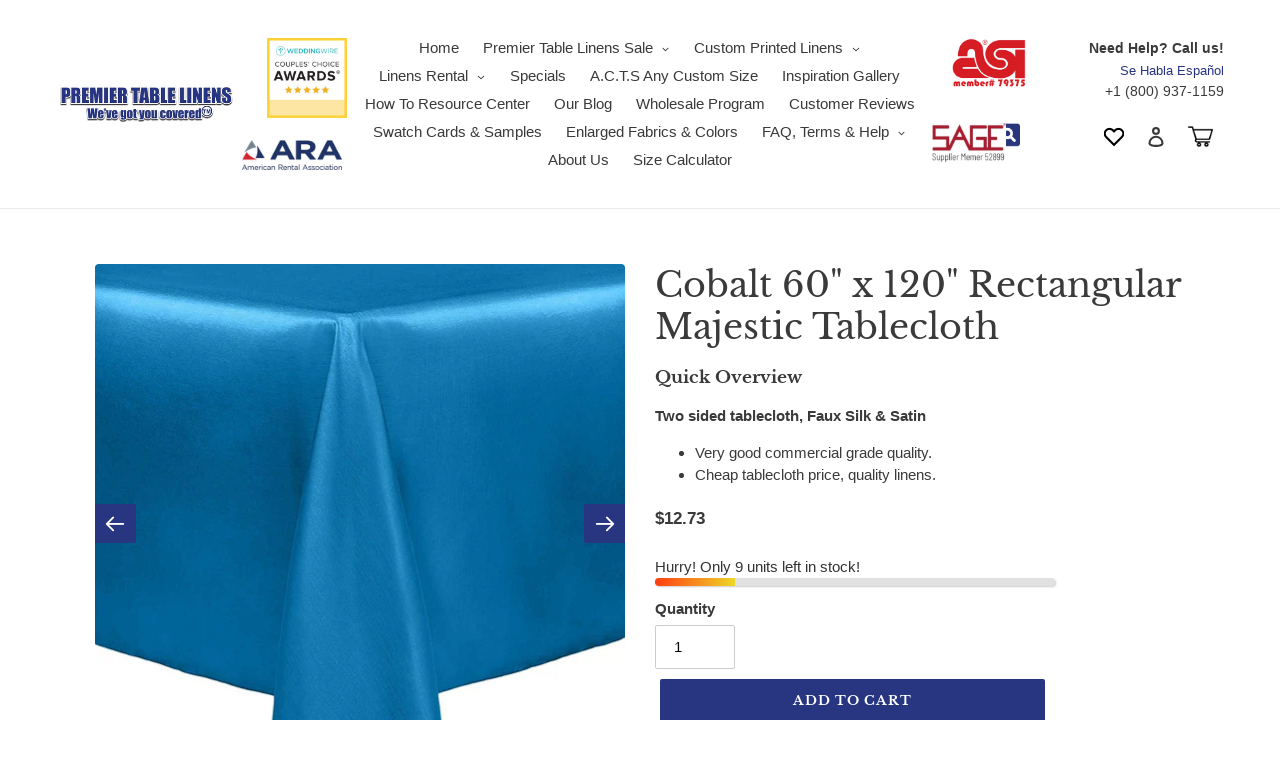

--- FILE ---
content_type: text/css
request_url: https://premiertablelinens.com/cdn/shop/t/114/assets/custom.css?v=32687952951786068441756387333
body_size: 6309
content:
.vtl-tb-main-widget{clear:both}.template-product .btn-group a{color:#000!important}.table_label{display:none}@media (max-width:500px){.mob-hidden{display:none!important}}.help-tip-rnd{position:absolute;left:77px!important;top:35px!important;text-align:center;border-radius:50%;width:17px;height:17px;font-size:11px;line-height:19px;cursor:default}.price--on-sale .price-item--regular{text-decoration-color:red!important}.help-tip-rnd p{display:none;text-align:justify;background-color:#1e2021;padding:20px;width:300px;position:absolute;border-radius:3px;box-shadow:1px 1px 1px #0003;left:-8px;color:#fff;font-size:13px;line-height:1.4;z-index:999;top:30px}.col-md-7.cornn:hover .help-tip-rnd p{display:block!important;transform-origin:100% 0%;-webkit-animation:fadeIn .3s ease-in-out;animation:fadeIn .3s ease-in-out}.act-hidee{display:none!important}@media (min-width: 320px){.wsaio_coupon_field input{margin-left:0!important}}.Vtl-WishlistButtonWrapper{margin:10px 0}a.term-cond{color:red;font-weight:700}.apd-tabs-list-item{overflow-wrap:anywhere!important}pricee{display:none}.product-form{padding-top:0!important}.boost-pfs-search-suggestion-wrapper ul#ui-id-1 li[data-group=pages]{display:none!important}.review .review-header .product-title h2{font-size:16px!important;text-transform:capitalize!important}.tier_pricing{margin-bottom:10px}#instructions{resize:none}#generateQuote{float:right;margin-top:10px}#acts_alert,.addToCart,#viewcart{display:none}#checkPrice{line-height:19px;margin-right:10px}.hidden{display:none}.acts select,.acts input[type=number]{width:100%}.checkbox,.radio{margin-bottom:3px}.checkbox-wrapper{white-space:nowrap}.acts label{font-weight:700;margin-top:8px}.checkbox{vertical-align:middle;display:inline-block}.checkbox-label{white-space:normal;display:inline-block}.radio{vertical-align:middle;display:inline-block}.radio-label{white-space:normal;display:inline-block}.acts-flex{display:flex;flex-wrap:wrap}.rondell-item img.rondell-item-resizeable{width:unset!important;margin:0 auto!important}.once-image{cursor:pointer}@font-face{font-family:LibreBaskerville;src:url(LibreBaskerville-Regular.ttf)}#allreviewbutton{font-family:LibreBaskerville;font-size:18px}#allreviewbutton2{font-family:LibreBaskerville;font-weight:400;font-size:x-large}.product-single__title{font-family:LibreBaskerville;font-weight:400}.product-form__item label{font-weight:700}.color-blue{color:#00a1f2}.review-row{margin-right:-50px;margin-left:-24px}.product-single__media{height:500px}.masonry-with-columns{display:inline-flex;flex-wrap:wrap}.masonry-with-columns div{flex:1 0 auto}.main-pantone-color{direction:rtl;margin-top:4px;padding:1px;height:80vh;position:relative;overflow-y:scroll;overflow-x:hidden}.pantone-row{display:flex;flex-wrap:wrap}.pantone-row{margin-right:-15px;margin-left:6px;direction:ltr}@media only screen and (max-width: 991px){.masonry-with-columns{display:flex;flex-direction:column;flex-wrap:wrap;max-height:unset!important}}.main-pantone-color::-webkit-scrollbar{width:6px}.main-pantone-color::-webkit-scrollbar-track{background:#f1f1f1}.main-pantone-color::-webkit-scrollbar-thumb{background:#c9c9c9;border-radius:5px}.main-pantone-color::-webkit-scrollbar-thumb:hover{background:#555}.tooltip{width:22px;height:22px;margin:1.5px}@media only screen and (max-width: 510px){.tooltip{margin:0!important}}.tooltip:hover .tooltip-inner{position:absolute}.tooltip .tooltip-inner span{visibility:hidden}.tooltip:hover .tooltip-inner span{border:4px solid rgba(39,39,39,.911);visibility:visible;font-weight:700;color:#000000b3;text-align:center;width:123px;padding:40px 0;position:absolute;z-index:1;left:-2px;top:20px;font-size:11px;box-shadow:4px 5px 10px #00000040}.tooltip:hover #div5892 span{background-color:#f4ed7c}.tooltip:hover #div5893 span{background-color:#f4ed47}.tooltip:hover #div5894 span{background-color:#f9e814}.tooltip:hover #div5895 span{background-color:#c6ad0f}.tooltip:hover #div5896 span{background-color:#ad9b0c}.tooltip:hover #div5897 span{background-color:#82750f}.tooltip:hover #div5898 span{background-color:#f7e859}.tooltip:hover #div5899 span{background-color:#f9e526}.boost-pfs-filter-option-content .boost-pfs-filter-option-item-list.boost-pfs-filter-option-item-list-swatch .boost-pfs-filter-option-item .boost-pfs-filter-option-swatch-image:before{border:none!important}.boost-pfs-filter-option-content .boost-pfs-filter-option-item-list.boost-pfs-filter-option-item-list-swatch.circle-grid li .boost-pfs-filter-option-swatch-image{border-radius:unset!important;width:50px!important}boost-pfs-filter-option-item selected{border:none!important}.boost-pfs-filter-option-content .boost-pfs-filter-option-item-list.boost-pfs-filter-option-item-list-swatch .boost-pfs-filter-option-item:hover .boost-pfs-filter-option-swatch-image:before{border:none!important}.hide{display:none!important}#colorInput{background-repeat:no-repeat;width:100%;font-size:16px;padding:12px 20px 12px 10px;border:1px solid #ddd;margin-top:19px;margin-bottom:24px}#fabricInput,#sizeInput{background-repeat:no-repeat;width:100%;font-size:16px;padding:12px 20px 12px 10px;border:1px solid #ddd;margin-top:3px;margin-bottom:12px}.mt-11{margin-top:11px}#colorUL{margin-top:20px}#colorUL li{height:25px}#colorfUL{margin-top:20px}#colorfUL li{height:25px}.color-box{padding:2px 20px;margin-left:2px}.col-display-flex{display:flex;flex-direction:column}.col-xs-1,.col-sm-1,.col-md-1,.col-lg-1,.col-xs-2,.col-sm-2,.col-md-2,.col-lg-2,.col-xs-3,.col-sm-3,.col-md-3,.col-lg-3,.col-xs-4,.col-sm-4,.col-md-4,.col-lg-4,.col-xs-5,.col-sm-5,.col-md-5,.col-lg-5,.col-xs-6,.col-sm-6,.col-md-6,.col-lg-6,.col-xs-7,.col-sm-7,.col-md-7,.col-lg-7,.col-xs-8,.col-sm-8,.col-md-8,.col-lg-8,.col-xs-9,.col-sm-9,.col-md-9,.col-lg-9,.col-xs-10,.col-sm-10,.col-md-10,.col-lg-10,.col-xs-11,.col-sm-11,.col-md-11,.col-lg-11,.col-xs-12,.col-sm-12,.col-md-12,.col-lg-12{position:relative;min-height:1px;padding-right:15px;padding-left:15px}.col-xs-1,.col-xs-2,.col-xs-3,.col-xs-4,.col-xs-5,.col-xs-6,.col-xs-7,.col-xs-8,.col-xs-9,.col-xs-10,.col-xs-11,.col-xs-12{float:left}.col-xs-12{width:100%}.col-xs-11{width:91.66666667%}.col-xs-10{width:83.33333333%}.col-xs-9{width:75%}.col-xs-8{width:66.66666667%}.col-xs-7{width:58.33333333%}.col-xs-6{width:50%}.col-xs-5{width:41.66666667%}.col-xs-4{width:33.33333333%}.col-xs-3{width:25%}.col-xs-2{width:16.66666667%}.col-xs-1{width:8.33333333%}.col-xs-pull-12{right:100%}.col-xs-pull-11{right:91.66666667%}.col-xs-pull-10{right:83.33333333%}.col-xs-pull-9{right:75%}.col-xs-pull-8{right:66.66666667%}.col-xs-pull-7{right:58.33333333%}.col-xs-pull-6{right:50%}.col-xs-pull-5{right:41.66666667%}.col-xs-pull-4{right:33.33333333%}.col-xs-pull-3{right:25%}.col-xs-pull-2{right:16.66666667%}.col-xs-pull-1{right:8.33333333%}.col-xs-pull-0{right:auto}.col-xs-push-12{left:100%}.col-xs-push-11{left:91.66666667%}.col-xs-push-10{left:83.33333333%}.col-xs-push-9{left:75%}.col-xs-push-8{left:66.66666667%}.col-xs-push-7{left:58.33333333%}.col-xs-push-6{left:50%}.col-xs-push-5{left:41.66666667%}.col-xs-push-4{left:33.33333333%}.col-xs-push-3{left:25%}.col-xs-push-2{left:16.66666667%}.col-xs-push-1{left:8.33333333%}.col-xs-push-0{left:auto}.col-xs-offset-12{margin-left:100%}.col-xs-offset-11{margin-left:91.66666667%}.col-xs-offset-10{margin-left:83.33333333%}.col-xs-offset-9{margin-left:75%}.col-xs-offset-8{margin-left:66.66666667%}.col-xs-offset-7{margin-left:58.33333333%}.col-xs-offset-6{margin-left:50%}.col-xs-offset-5{margin-left:41.66666667%}.col-xs-offset-4{margin-left:33.33333333%}.col-xs-offset-3{margin-left:25%}.col-xs-offset-2{margin-left:16.66666667%}.col-xs-offset-1{margin-left:8.33333333%}.col-xs-offset-0{margin-left:0%}@media (min-width: 768px){.col-sm-1,.col-sm-2,.col-sm-3,.col-sm-4,.col-sm-5,.col-sm-6,.col-sm-7,.col-sm-8,.col-sm-9,.col-sm-10,.col-sm-11,.col-sm-12{float:left}.col-sm-12{width:100%}.col-sm-11{width:91.66666667%}.col-sm-10{width:83.33333333%}.col-sm-9{width:75%}.col-sm-8{width:66.66666667%}.col-sm-7{width:58.33333333%}.col-sm-6{width:50%}.col-sm-5{width:41.66666667%}.col-sm-4{width:33.33333333%}.col-sm-3{width:25%}.col-sm-2{width:16.66666667%}.col-sm-1{width:8.33333333%}.col-sm-pull-12{right:100%}.col-sm-pull-11{right:91.66666667%}.col-sm-pull-10{right:83.33333333%}.col-sm-pull-9{right:75%}.col-sm-pull-8{right:66.66666667%}.col-sm-pull-7{right:58.33333333%}.col-sm-pull-6{right:50%}.col-sm-pull-5{right:41.66666667%}.col-sm-pull-4{right:33.33333333%}.col-sm-pull-3{right:25%}.col-sm-pull-2{right:16.66666667%}.col-sm-pull-1{right:8.33333333%}.col-sm-pull-0{right:auto}.col-sm-push-12{left:100%}.col-sm-push-11{left:91.66666667%}.col-sm-push-10{left:83.33333333%}.col-sm-push-9{left:75%}.col-sm-push-8{left:66.66666667%}.col-sm-push-7{left:58.33333333%}.col-sm-push-6{left:50%}.col-sm-push-5{left:41.66666667%}.col-sm-push-4{left:33.33333333%}.col-sm-push-3{left:25%}.col-sm-push-2{left:16.66666667%}.col-sm-push-1{left:8.33333333%}.col-sm-push-0{left:auto}.col-sm-offset-12{margin-left:100%}.col-sm-offset-11{margin-left:91.66666667%}.col-sm-offset-10{margin-left:83.33333333%}.col-sm-offset-9{margin-left:75%}.col-sm-offset-8{margin-left:66.66666667%}.col-sm-offset-7{margin-left:58.33333333%}.col-sm-offset-6{margin-left:50%}.col-sm-offset-5{margin-left:41.66666667%}.col-sm-offset-4{margin-left:33.33333333%}.col-sm-offset-3{margin-left:25%}.col-sm-offset-2{margin-left:16.66666667%}.col-sm-offset-1{margin-left:8.33333333%}.col-sm-offset-0{margin-left:0%}}@media (min-width: 992px){.col-md-1,.col-md-2,.col-md-3,.col-md-4,.col-md-5,.col-md-6,.col-md-7,.col-md-8,.col-md-9,.col-md-10,.col-md-11,.col-md-12{float:left}.col-md-12{width:100%}.col-md-11{width:91.66666667%}.col-md-10{width:83.33333333%}.col-md-9{width:75%}.col-md-8{width:66.66666667%}.col-md-7{width:58.33333333%}.col-md-6{width:50%}.col-md-5{width:41.66666667%}.col-md-4{width:33.33333333%}.col-md-3,.col-md-2{width:25%}.col-md-1{width:8.33333333%}.col-md-pull-12{right:100%}.col-md-pull-11{right:91.66666667%}.col-md-pull-10{right:83.33333333%}.col-md-pull-9{right:75%}.col-md-pull-8{right:66.66666667%}.col-md-pull-7{right:58.33333333%}.col-md-pull-6{right:50%}.col-md-pull-5{right:41.66666667%}.col-md-pull-4{right:33.33333333%}.col-md-pull-3{right:25%}.col-md-pull-2{right:16.66666667%}.col-md-pull-1{right:8.33333333%}.col-md-pull-0{right:auto}.col-md-push-12{left:100%}.col-md-push-11{left:91.66666667%}.col-md-push-10{left:83.33333333%}.col-md-push-9{left:75%}.col-md-push-8{left:66.66666667%}.col-md-push-7{left:58.33333333%}.col-md-push-6{left:50%}.col-md-push-5{left:41.66666667%}.col-md-push-4{left:33.33333333%}.col-md-push-3{left:25%}.col-md-push-2{left:16.66666667%}.col-md-push-1{left:8.33333333%}.col-md-push-0{left:auto}.col-md-offset-12{margin-left:100%}.col-md-offset-11{margin-left:91.66666667%}.col-md-offset-10{margin-left:83.33333333%}.col-md-offset-9{margin-left:75%}.col-md-offset-8{margin-left:66.66666667%}.col-md-offset-7{margin-left:58.33333333%}.col-md-offset-6{margin-left:50%}.col-md-offset-5{margin-left:41.66666667%}.col-md-offset-4{margin-left:33.33333333%}.col-md-offset-3{margin-left:25%}.col-md-offset-2{margin-left:16.66666667%}.col-md-offset-1{margin-left:8.33333333%}.col-md-offset-0{margin-left:0%}}@media (min-width: 1200px){.col-lg-1,.col-lg-2,.col-lg-3,.col-lg-4,.col-lg-5,.col-lg-6,.col-lg-7,.col-lg-8,.col-lg-9,.col-lg-10,.col-lg-11,.col-lg-12{float:left}.col-lg-12{width:100%}.col-lg-11{width:91.66666667%}.col-lg-10{width:83.33333333%}.col-lg-9{width:75%}.col-lg-8{width:66.66666667%}.col-lg-7{width:58.33333333%}.col-lg-6{width:50%}.col-lg-5{width:41.66666667%}.col-lg-4{width:33.33333333%}.col-lg-3{width:25%}.col-lg-2{width:16.66666667%}.col-lg-1{width:8.33333333%}.col-lg-pull-12{right:100%}.col-lg-pull-11{right:91.66666667%}.col-lg-pull-10{right:83.33333333%}.col-lg-pull-9{right:75%}.col-lg-pull-8{right:66.66666667%}.col-lg-pull-7{right:58.33333333%}.col-lg-pull-6{right:50%}.col-lg-pull-5{right:41.66666667%}.col-lg-pull-4{right:33.33333333%}.col-lg-pull-3{right:25%}.col-lg-pull-2{right:16.66666667%}.col-lg-pull-1{right:8.33333333%}.col-lg-pull-0{right:auto}.col-lg-push-12{left:100%}.col-lg-push-11{left:91.66666667%}.col-lg-push-10{left:83.33333333%}.col-lg-push-9{left:75%}.col-lg-push-8{left:66.66666667%}.col-lg-push-7{left:58.33333333%}.col-lg-push-6{left:50%}.col-lg-push-5{left:41.66666667%}.col-lg-push-4{left:33.33333333%}.col-lg-push-3{left:25%}.col-lg-push-2{left:16.66666667%}.col-lg-push-1{left:8.33333333%}.col-lg-push-0{left:auto}.col-lg-offset-12{margin-left:100%}.col-lg-offset-11{margin-left:91.66666667%}.col-lg-offset-10{margin-left:83.33333333%}.col-lg-offset-9{margin-left:75%}.col-lg-offset-8{margin-left:66.66666667%}.col-lg-offset-7{margin-left:58.33333333%}.col-lg-offset-6{margin-left:50%}.col-lg-offset-5{margin-left:41.66666667%}.col-lg-offset-4{margin-left:33.33333333%}.col-lg-offset-3{margin-left:25%}.col-lg-offset-2{margin-left:16.66666667%}.col-lg-offset-1{margin-left:8.33333333%}.col-lg-offset-0{margin-left:0%}}.row{margin-right:-15px;margin-left:-15px}.row-no-gutters{margin-right:0;margin-left:0}.row-no-gutters [class*=col-]{padding-right:0;padding-left:0}.border-right{border-right:2px solid #0000001a}.mt-10{margin-top:10px}.accordion{background-color:#eee;color:#444;cursor:pointer;padding:18px;width:100%;border:none;text-align:left;outline:none;font-size:15px;transition:.4s}.active,.accordion:hover{background-color:#ccc}.panel{padding:0 18px;background-color:#fff;max-height:0;overflow:hidden;transition:max-height .2s ease-out}.accordion:after{content:"\2795";font-size:13px;color:#777;float:right;margin-left:5px}.active:after{content:"\2796"}.border{margin:2px;padding:2px}.border a{margin-left:2px}.m-2{margin:2px}a:hover{font-weight:700}.quantity-button{background-color:#000;border:none;color:#fff;padding:2px 12px;text-align:center;text-decoration:none;font-size:16px;cursor:pointer}.quantity-button.selected{background-color:#5563c1!important;border:none;color:#fff;padding:2px 12px;text-align:center;text-decoration:none;font-size:16px;cursor:pointer}input[type=radio]{margin-right:4px}.float-left{float:left}.boost-pfs-filter-option-swatch-image{position:relative;display:inline-block;width:40px!important;height:24px!important}.boost-pfs-filter-option-swatch-image .tooltiptext{visibility:hidden;width:105px;background-color:#555;color:#fff;text-align:center;border-radius:6px;padding:5px 0;position:absolute;z-index:1;top:125%;right:-60px;margin-left:-50px;opacity:0;transition:opacity .3s;height:100px}.boost-pfs-filter-option-swatch-image .tooltiptext p{color:#000;margin-top:67px;background:#fff;z-index:9999;position:relative}.boost-pfs-filter-option-swatch-image .tooltiptext:after{content:"";position:absolute;top:-10%;left:20px;margin-left:-5px;border-width:5px;border-style:solid;border-color:transparent transparent #555 transparent}.boost-pfs-filter-option-swatch-image:hover .tooltiptext{visibility:visible;opacity:1}.boost-pfs-filter-option-content-inner{text-align:center}.boost-pfs-filter-option-content .boost-pfs-filter-option-item-list.boost-pfs-filter-option-item-list-swatch.square-list li{max-height:27px!important;margin-bottom:-2px!important;min-height:unset!important}.boost-pfs-filter-option-content .boost-pfs-filter-option-item-list.boost-pfs-filter-option-item-list-swatch.square-list li .boost-pfs-filter-option-swatch-image+.boost-pfs-filter-button{margin-top:-2px!important}.alert{padding:15px;margin-bottom:20px;border:1px solid transparent;border-radius:4px}.alert h4{margin-top:0;color:inherit}.alert .alert-link{font-weight:700}.alert>p,.alert>ul{margin-bottom:0}.alert>p+p{margin-top:5px}.alert-dismissable,.alert-dismissible{padding-right:35px}.alert-dismissable .close,.alert-dismissible .close{position:relative;top:-2px;right:-21px;color:inherit}.alert-success{background-color:#dff0d8;border-color:#d6e9c6;color:#3c763d}.alert-success hr{border-top-color:#c9e2b3}.alert-success .alert-link{color:#2b542c}.alert-info{background-color:#d9edf7;border-color:#bce8f1;color:#253580;font-weight:800}.alert-info hr{border-top-color:#a6e1ec}.alert-info .alert-link{color:#245269}.alert-warning{background-color:#fcf8e3;border-color:#faebcc;color:#8a6d3b}.alert-warning hr{border-top-color:#f7e1b5}.alert-warning .alert-link{color:#66512c}.alert-danger{background-color:#f2dede;border-color:#ebccd1;color:#a94442}.alert-danger hr{border-top-color:#e4b9c0}.alert-danger .alert-link{color:#843534}.mb-2{margin-bottom:.5em}.review{box-shadow:0 1px 5px #aeaeae57;padding:18px}.review .review-header .product-title h2{margin-top:0;margin-bottom:0;font-size:18px;color:#3e3e3e;letter-spacing:0px!important}.review .review-header .product-title p{color:#000;opacity:26%}.review .client-review-description p{margin-top:16px;margin-bottom:16px;line-height:24px;color:#3e3e3e}.review .review-header .client-reviews{line-height:0px}.review .review-header .client-reviews img{width:100%;max-width:100%}.review .thumbnails{display:flex;align-items:baseline}.review .thumbnails .thumbnail-img{width:50px;max-width:50px;margin-right:8px;object-fit:contain}.review .thumbnails .thumbnail-img img{min-width:200px;width:100%}.rating{display:inline-block;position:relative;line-height:24px;font-size:50px;z-index:0}.rating label{position:absolute;top:0;left:0;height:100%;cursor:pointer}.rating label:last-child{position:static}.rating label:nth-child(1){z-index:5}.rating label:nth-child(2){z-index:4}.rating label:nth-child(3){z-index:3}.rating label:nth-child(4){z-index:2}.rating label:nth-child(5){z-index:1}.rating label input{position:absolute;top:0;left:0;opacity:0}.rating label .icon{float:left;color:transparent;font-size:23px;padding-right:24px}.rating label:last-child .icon{color:#000}.rating:not(:hover) label input:checked~.icon,.rating:hover label:hover input~.icon{color:#ffc80b}.rating label input:focus:not(:checked)~.icon:last-child{color:#000;text-shadow:0 0 5px #09f}.rating1{display:inline-block;position:relative;line-height:24px;font-size:50px;z-index:0}.rating1 label{position:absolute;top:0;left:0;height:100%;cursor:pointer}.rating1 label:last-child{position:static}.rating1 label:nth-child(1){z-index:5}.rating1 label:nth-child(2){z-index:4}.rating1 label:nth-child(3){z-index:3}.rating1 label:nth-child(4){z-index:2}.rating1 label:nth-child(5){z-index:1}.rating1 label input{position:absolute;top:0;left:0;opacity:0}.rating1 label .icon{float:left;color:transparent;font-size:23px;padding-right:24px}.rating1 label:last-child .icon{color:#000}.rating1 label input:checked~.icon,.rating1:hover label{pointer-events:none;color:#ffc80b}.modals{display:none;position:fixed;z-index:9999;padding-top:100px;left:0;top:0;width:100%;height:100%;overflow:auto;background-color:#000;background-color:#0006}.modals-header{position:relative}.modals-footer{padding-top:20px}@-webkit-keyframes modalanimatetop{0%{top:-300px;opacity:0}to{top:0;opacity:1}}@keyframes modalanimatetop{0%{top:-300px;opacity:0}to{top:0;opacity:1}}.modals-content{background-color:#fefefe;margin:5% auto;padding:20px;border:1px solid #888;width:80%;box-shadow:0 4px 8px #0003,0 6px 20px #00000030;animation-name:modalanimatetop;animation-duration:.7s}.sm-modals{width:50%}@media only screen and (max-width: 768px){.sm-modals{width:80%}}.close-fixed{position:absolute;top:-20px;right:-5px;transition:all .2s;font-size:28px;font-weight:700;text-decoration:none;color:#aaa}.close-fixed:hover,.close-fixed:focus{color:#000;text-decoration:none;cursor:pointer}.close{color:#aaa;float:right;font-size:28px;font-weight:700}.close:hover,.close:focus{color:#000;text-decoration:none;cursor:pointer}.float-right{float:right}.rating2{display:inline-block;position:relative;line-height:24px;font-size:50px;z-index:0}.rating2 label{position:absolute;top:0;left:0;height:100%;cursor:pointer}.rating2 label:last-child{position:static}.rating2 label:nth-child(1){z-index:5}.rating2 label:nth-child(2){z-index:4}.rating2 label:nth-child(3){z-index:3}.rating2 label:nth-child(4){z-index:2}.rating2 label:nth-child(5){z-index:1}.rating2 label input{position:absolute;top:0;left:0;opacity:0}.rating2 label .icon{float:left;color:transparent;font-size:23px;padding-right:24px}.rating2 label:last-child .icon{color:#000}.rating2 label input:checked~.icon,.rating2:hover label{pointer-events:none;color:#ffc80b}.rating1 label input:focus:not(:checked)~.icon:last-child{color:#000;text-shadow:0 0 5px #09f;pointer-events:none}.proof-link{display:none}.description-margin{margin-top:1.3em;margin-bottom:1.3em}.font-18{font-size:18px}.rating3{display:inline-block;position:relative;line-height:24px;font-size:50px;z-index:0}.rating3 label{position:absolute;top:0;left:0;height:100%;cursor:pointer}.rating3 label:last-child{position:static}.rating3 label:nth-child(1){z-index:5}.rating3 label:nth-child(2){z-index:4}.rating3 label:nth-child(3){z-index:3}.rating3 label:nth-child(4){z-index:2}.rating3 label:nth-child(5){z-index:1}.rating3 label input{position:absolute;top:0;left:0;opacity:0}.rating3 label .icon{float:left;color:transparent;font-size:23px;padding-right:24px}.rating3 label:last-child .icon{color:#000}.rating3 label input:checked~.icon,.rating3:hover label{pointer-events:none;color:#ffc80b}.loading{position:fixed;z-index:999;height:2em;width:2em;overflow:visible;margin:auto;top:0;left:0;bottom:0;right:0}.loading:before{content:"";display:block;position:fixed;top:0;left:0;width:100%;height:100%;background-color:#0000004d}.loading:not(:required){font:0/0 a;color:transparent;text-shadow:none;background-color:transparent;border:0}.loading:not(:required):after{content:"";display:block;font-size:10px;width:1em;height:1em;margin-top:-.5em;-webkit-animation:spinner 1.5s infinite linear;-moz-animation:spinner 1.5s infinite linear;-ms-animation:spinner 1.5s infinite linear;-o-animation:spinner 1.5s infinite linear;animation:spinner 1.5s infinite linear;border-radius:.5em;-webkit-box-shadow:rgba(0,0,0,.75) 1.5em 0 0 0,rgba(0,0,0,.75) 1.1em 1.1em 0 0,rgba(0,0,0,.75) 0 1.5em 0 0,rgba(0,0,0,.75) -1.1em 1.1em 0 0,rgba(0,0,0,.5) -1.5em 0 0 0,rgba(0,0,0,.5) -1.1em -1.1em 0 0,rgba(0,0,0,.75) 0 -1.5em 0 0,rgba(0,0,0,.75) 1.1em -1.1em 0 0;box-shadow:#000000bf 1.5em 0,#000000bf 1.1em 1.1em,#000000bf 0 1.5em,#000000bf -1.1em 1.1em,#000000bf -1.5em 0,#000000bf -1.1em -1.1em,#000000bf 0 -1.5em,#000000bf 1.1em -1.1em}@-webkit-keyframes spinner{0%{-webkit-transform:rotate(0deg);-moz-transform:rotate(0deg);-ms-transform:rotate(0deg);-o-transform:rotate(0deg);transform:rotate(0)}to{-webkit-transform:rotate(360deg);-moz-transform:rotate(360deg);-ms-transform:rotate(360deg);-o-transform:rotate(360deg);transform:rotate(360deg)}}@-moz-keyframes spinner{0%{-webkit-transform:rotate(0deg);-moz-transform:rotate(0deg);-ms-transform:rotate(0deg);-o-transform:rotate(0deg);transform:rotate(0)}to{-webkit-transform:rotate(360deg);-moz-transform:rotate(360deg);-ms-transform:rotate(360deg);-o-transform:rotate(360deg);transform:rotate(360deg)}}@-o-keyframes spinner{0%{-webkit-transform:rotate(0deg);-moz-transform:rotate(0deg);-ms-transform:rotate(0deg);-o-transform:rotate(0deg);transform:rotate(0)}to{-webkit-transform:rotate(360deg);-moz-transform:rotate(360deg);-ms-transform:rotate(360deg);-o-transform:rotate(360deg);transform:rotate(360deg)}}@keyframes spinner{0%{-webkit-transform:rotate(0deg);-moz-transform:rotate(0deg);-ms-transform:rotate(0deg);-o-transform:rotate(0deg);transform:rotate(0)}to{-webkit-transform:rotate(360deg);-moz-transform:rotate(360deg);-ms-transform:rotate(360deg);-o-transform:rotate(360deg);transform:rotate(360deg)}}.help-tip{position:absolute;top:13px;text-align:center;background-color:#283681;border-radius:50%;width:17px;height:17px;font-size:11px;line-height:19px;cursor:default}.help-tip-color{left:67px!important;top:10px!important;right:unset!important}.help-tip-skirting-style{left:60px!important;top:10px!important;right:unset!important}.help-tip-tier{top:1px!important;right:126px!important}.help-tip-linen-height{left:126px!important;top:10px!important}.help-tip-diameter{left:230px!important;top:10px!important}.help-tip-rolled{left:56px!important;top:10px!important}.help-tip-corner{left:77px!important;top:10px!important}.help-tip-width,.help-tip-side{left:210px!important;top:10px!important}.help-tip-linen-skirting{left:210px!important;top:9px!important}.help-tip-skirting-qty{left:77px!important;top:2px!important}.help-tip-skirting-qty-text,.help-tip-table-qty-text{position:absolute;left:99px;top:40px;font-size:14px}.help-tip:before{content:"?";font-weight:700;color:#fff}.help-tip:hover p{display:block;transform-origin:100% 0%;-webkit-animation:fadeIn .3s ease-in-out;animation:fadeIn .3s ease-in-out}.help-tip p{display:none;text-align:justify;background-color:#1e2021;padding:20px;width:300px;position:absolute;border-radius:3px;box-shadow:1px 1px 1px #0003;left:-8px;color:#fff;font-size:13px;line-height:1.4;z-index:999}.help-tip p:before{position:absolute;content:"";width:0;height:0;border:6px solid transparent;border-bottom-color:#1e2021;left:10px;top:-12px}.help-tip p:after{width:100%;height:40px;content:"";position:absolute;top:-40px;left:0}@-webkit-keyframes fadeIn{0%{opacity:0;transform:scale(.6)}to{opacity:100%;transform:scale(1)}}@keyframes fadeIn{0%{opacity:0}to{opacity:100%}}.tip-div{display:flex}@media only screen and (max-width: 748px){.acts-flex{display:block;flex-wrap:unset}.help-tip-color{left:60px!important;top:8px!important;right:unset!important}.help-tip-skirting-style{left:55px!important;top:8px!important;right:unset!important}.help-tip-tier{top:1px!important;right:126px!important}.help-tip-diameter{left:130px!important;top:10px!important}.help-tip-linen-height{left:113px!important;top:10px!important}.help-tip-corner{left:154px!important;top:13px}.help-tip-width{left:108px!important;top:9px!important}.help-tip-side{left:100px!important;top:9px!important}.help-tip-linen-skirting{left:107px!important;top:8px!important}}.div-tip-a{color:#fffefe;font-weight:700}.mb-50{margin-bottom:50px}.help-tip-rolled p,.help-tip-tier p{left:-138px!important;right:unset!important;left:140px}.help-tip-rolled p:before,.help-tip-tier p:before{left:140px}.help-tip-corner p{left:-131px!important}.help-tip-corner p:before{left:135px}.help-tip-linen-skirting p{left:-60px!important}.help-tip-linen-skirting p:before{left:62px!important}.help-tip-width p{left:-84px!important}.help-tip-width p:before{left:87px!important}.help-tip-diameter p,.help-tip-side p,.help-tip-linen-height p{left:-85px!important}.help-tip-diameter p:before,.help-tip-side p:before,.help-tip-linen-height p:before{left:88px!important}#loader{position:relative;width:50px;height:50px;border:2px solid rgba(255,255,255,.2);border-radius:50px;bottom:200px;left:50%;margin-left:-25px;animation-name:spinner .4s linear infinite;-webkit-animation:spinner .4s linear infinite;-moz-animation:spinner .4s linear infinite}#loader:before{position:absolute;content:"";display:block;background-color:#0000;width:80px;height:80px;border-radius:80px;top:-15px;left:-15px}#loader:after{position:absolute;content:"";width:50px;height:50px;border-radius:50px;border-top:2px solid black;border-bottom:2px solid black;border-left:2px solid black;border-right:2px solid transparent;top:-2px;left:-2px}@keyframes spinner{0%{transform:rotate(0)}to{transform:rotate(360deg)}}@-webkit-keyframes spinner{0%{transform:rotate(0)}to{transform:rotate(360deg)}}@-moz-keyframes spinner{0%{transform:rotate(0)}to{transform:rotate(360deg)}}.boost-pfs-filter-tree-content::-webkit-scrollbar{width:6px;height:6px}.boost-pfs-filter-tree-content::-webkit-scrollbar-track{background:#f1f1f1}.boost-pfs-filter-tree-content::-webkit-scrollbar-thumb{background:#c9c9c9;border-radius:5px}.boost-pfs-filter-tree-content::-webkit-scrollbar-thumb:hover{background:#555}.boost-pfs-filter-tree-content{padding:5px}.badges{display:flex;flex-direction:row;flex-wrap:wrap}.badges img{margin:6px}.badges div{text-align:center;display:flex;align-items:center}#loading{position:fixed;display:flex;justify-content:center;align-items:center;width:100%;height:100%;top:0;left:0;opacity:.7;background-color:#fff;z-index:99}#loading-image{z-index:100}.site-nav__link:hover{font-weight:400!important}.site-nav__link--active .site-nav__label{border-bottom-color:transparent!important}.site-nav__label{border-bottom:0 solid transparent!important}.site-header{padding:9px 55px!important}.btn-cart-custom{background:#283681!important;border:none!important;color:#fff!important;margin-right:10px}.btn-cart-custom:hover{background:#202b67!important;border:none!important;color:#fff!important}.description-margin ul li,.tax-exempt-modal ul li{list-style-type:disc}.description-margin ul,.description-margin ol,.tax-exempt-modal ul,.tax-exempt-modal ol{margin-block-start:1em;margin-block-end:1em;margin-inline-start:0px;margin-inline-end:0px;padding-inline-start:40px}.vtl-product-carousel__title{font-size:1.33333em!important;letter-spacing:.1em!important;text-align:center!important}.mw-option__container .mw-option__value .mw-stack{flex-wrap:nowrap!important}.mw-stack{flex-wrap:inherit!important}.modals-content .modals-body a{color:#283681}.cart-tax-exempt{float:none;clear:both;margin-bottom:15px;flex-basis:100%;font-size:14px!important;font-weight:700}.cart-tax-exempt label{margin-bottom:0!important}.cart-tax-exempt .card{display:inline-block;border:1px solid #eee;box-shadow:0 2px 4px #000c;transition:.3s}.cart-tax-exempt .card:hover{box-shadow:0 8px 16px #0003}.cart-tax-exempt .card .card-body{padding:10px 15px}.custom-card{border:1px solid #eee}.custom-card .card-body{padding:10px 15px}.cart__shipping{margin-bottom:0!important}@media only screen and (max-width: 768px){span.wsaio--coupon-code-form{justify-content:center!important}}.cart__footer{padding-top:0!important}#clf038a3e2 .filepond--drop-label{border:3px solid #283681!important}#shopify-section-collection-template{margin-top:-70px!important}#CartSpecialInstructions::placeholder{color:#3a3a3a;opacity:1}#CartSpecialInstructions:-ms-input-placeholder{color:#3a3a3a}#CartSpecialInstructions::-ms-input-placeholder{color:#3a3a3a}.in_hand_date::placeholder{color:#000;opacity:1;font-weight:700}.in_hand_date:-ms-input-placeholder{color:#000;font-weight:700}.in_hand_date::-ms-input-placeholder{color:#000;font-weight:700}.select2{-webkit-font-smoothing:antialiased;-webkit-text-size-adjust:100%;font:inherit;margin:0;touch-action:manipulation;min-height:40px!important;border:1px solid #cccccc;background-color:#fff;color:#000;max-width:100%;line-height:1.2;border-radius:2px;font-size:15px;font-family:Helvetica,Helvetica Neue,Arial,Lucida Grande,sans-serif;font-style:normal;font-weight:400}.select2-container{-webkit-appearance:none;-moz-appearance:none;appearance:none;text-overflow:"";min-height:1.2em;padding:0 2px 1px}.select2-container--default .select2-selection--single{cursor:pointer;padding:8px 28px 8px 15px;border:none;color:#000}.select2-container--default .select2-selection--single .select2-selection__arrow{right:6px}.no-search .select2-search{display:none}.select2-container .select2-selection--single .select2-selection__rendered{padding-right:0;padding-left:0}.select2-container--default .select2-selection--single .select2-selection__arrow b{height:26px;position:absolute;top:8px;width:20px;background-position:right center;background-image:url(/cdn/shop/t/31/assets/ico-select.svg?v=2900367270910467858);background-repeat:no-repeat;background-position:right 10px center;border:none}.select2-container--default .select2-results__option[aria-selected=true]{background-color:#fff;color:#000}.select2-container--default .select2-results__option[aria-selected=true]:hover{color:inherit}.select2-results__option{padding:3px 2px;line-height:1.2;text-indent:.01px}.select2-results__option .select-text{padding:3px 2px 3px 18px}.select2-results__option .color-option{height:17px;line-height:17px;margin-top:1px;margin-bottom:1px}.select2-results__option .color-option img{vertical-align:middle}.select2-results__option .color-option .img-color{padding-left:2px}.select2-container--default .select2-selection--single .select2-selection__rendered{color:#000}.product-pantone-color-error{margin:10px 4px;color:#de3618}.shortcut-buttons-flatpickr-buttons{justify-content:center;width:100%;background-color:#fff}.light.shortcut-buttons-flatpickr-wrapper{background-color:#fff!important;color:#5a6171;border-top:1px solid}.related_product_btns{margin-bottom:.5em}.note_alert{padding:15px;margin-bottom:20px;border:1px solid transparent;border-radius:4px}.Vtl-WishlistProduct__AddToCart{display:none!important}.icon-heart path{stroke:#000!important;fill:#fff!important;stroke-width:30!important}.site-header__logo{display:flex;flex-wrap:nowrap;align-items:center;justify-content:space-around}@media (max-width:1445px){img.award-2023{margin-left:30px}}@media (max-width:1140px){img.award-2023{height:60px}}@media (min-width:1141px){img.award-2023{height:80px;position:relative;right:0}}@media (max-width: 799px) and (min-width: 509px){img.icon-search{height:80px!important;margin-top:5px!important;width:100%!important;object-fit:contain!important;float:inline-end!important}}@media (max-width:425px){img.icon-search{width:85%!important}.site-header{padding:10px!important}.site-header__logo{padding:0!important}a.site-header__logo-image img{width:250px}.contct-inner{align-items:center!important;padding-top:0!important;margin-bottom:-20px!important;margin-top:-23px!important}}@media (max-width:749px) and (min-width:629px){img.sage-badge{left:-38px!important;top:70px!important}img.asi-badge{left:-140px!important;top:65px}}img.asi-badge{height:50px;position:absolute;left:25px;right:0}img.sage-badge{height:40px;position:absolute;left:40px;right:0;top:85px;width:74px}@media (min-width:1445px) and (max-width:1920px){img.sage-badge{left:27px;top:70px}}@media (max-width:1444px) and (min-width:1700px){img.sage-badge{top:90px}}@media (max-width:1445px) and (min-width:1186px){img.asi-badge{top:-5px!important;left:20px}img.sage-badge{top:80px;left:0}}@media (max-width:1100px)and (min-width:1025px){.site-header__icons-wrapper{margin-top:40px}}@media (max-width:1185px)and (min-width:800px){img.asi-badge{top:-10px!important;left:-10px}img.sage-badge{top:50px;left:-5px;height:40px}}img.icon-search{height:43px;margin-top:5px;width:55%;object-fit:contain;float:inline-end}a.asi-link{z-index:999;width:100%;display:block;position:relative}@media (max-width:1024px){.site-header{padding:9px!important}.site-header__icons-wrapper{top:20px;position:relative}.site-header__logo{justify-content:flex-start!important}}@media (max-width:574px) and (min-width:509px){img.asi-badge,img.sage-badge{left:-30px!important}}@media (max-width:799px) and (min-width:750px){img.asi-badge{left:-20px!important;top:-50px}img.sage-badge{top:35px;left:-5px}}@media (max-width:508px){.site-header__logo{justify-content:center!important}img.icon-search{object-fit:contain}.head-cont{display:block!important}img.sage-badge{top:62px!important}}input.btn.btn-checkout{display:none;color:#fff;background-color:green}.cart__submit-controls input.btn.btn-checkout{display:block!important}.nap-color .select2-container{width:100%!important}span.color-option span{position:relative;left:10px}span.color-option{display:flex;align-items:center}.cart__submit.btn.btn--small-wide{color:#fff;background-color:#f0ad4e}.button.btn.gf_button.gf_gs-button-element.gf_gs-button---large,.btn.btn--has-icon-after.cart__continue-btn{color:#fff!important}.dynamic-product-badge{position:relative;z-index:1;width:50%;float:right}.btn.btn--has-icon-after.cart__continue-btn{color:#fff!important}@media (min-width:992px){.container{max-width:80%;margin:0 auto}}.read-more-section{max-height:25em;overflow:hidden}.read-more-btn{cursor:pointer;color:#00008b;text-align:center;margin:0 auto;position:relative;z-index:1}.read-more-overlay{position:absolute;top:0;left:0;width:100%;height:100%;background:linear-gradient(to bottom,transparent,white);z-index:1}
/*# sourceMappingURL=/cdn/shop/t/114/assets/custom.css.map?v=32687952951786068441756387333 */


--- FILE ---
content_type: text/css
request_url: https://premiertablelinens.com/cdn/shop/t/114/assets/select2button.css?v=39057448287535164091737490172
body_size: -178
content:
.select2Buttons strong{display:block;clear:left;padding-top:5px}.select2Buttons ul{list-style-type:none;clear:left;padding:0}.select2Buttons li,.select2Buttons a{float:left;min-width:37px}.select2Buttons li{margin:0 5px 5px 0}.select2Buttons li a,.select2Buttons .limited a,.select2Buttons .disabled{border:2px solid rgb(207,207,207)}.select2Buttons li:last-child{margin-right:0}.select2Buttons a{color:#000;padding:4px;text-align:center;text-decoration:none;font-size:15px}.select2Buttons .disabled span{padding:4px;display:block;font-size:15px;min-width:37px}.select-buttons li a:hover{font-weight:unset!important}.select-buttons li a{padding:6px 15px}.select2Buttons,.select2Buttons .picked{border-color:#000;text-decoration:none}.select2Buttons .limited a,.select2Buttons .disabled{text-align:center}.select2Buttons .disabled{border:1px solid #d1d1d1;color:#999}.select2Buttons .disabled .picked{border-color:#d1d1d1;color:#000}.product-form__item{padding:0 5px 0 0}
/*# sourceMappingURL=/cdn/shop/t/114/assets/select2button.css.map?v=39057448287535164091737490172 */


--- FILE ---
content_type: text/javascript
request_url: https://cdn-sf.vitals.app/assets/js/m11.aa01cdf013e31f6a4f0c.chunk.bundle.js
body_size: 2751
content:
"use strict";(window.webpackChunkvitalsLibrary=window.webpackChunkvitalsLibrary||[]).push([[122],{67906:(t,n,i)=>{i.d(n,{A:()=>s});var e=i(58578);var o=i.n(e)()(!1);o.push([t.id,".vtl-cb-main-widget{cursor:default;position:fixed;left:0;bottom:0;z-index:10000000;width:100%;box-shadow:rgba(0,0,0,.1) 0 0 9px 1px;color:#666;display:flex;align-items:baseline;justify-content:center;padding:16px}.vtl-cb-main-widget__content{text-align:center;font-size:14px;font-weight:normal;font-style:normal;display:flex;align-items:center;justify-content:center;flex-wrap:wrap}.vtl-cb-main-widget__text{padding-right:7px;color:#eee;text-align:left}.vtl-cb-main-widget__close-button,.vtl-cb-main-widget__accept-button{font-weight:bold;cursor:pointer;color:#151515;background-color:#ddd;padding:6px 20px;margin-right:10px;border-radius:4px}.vtl-cb-main-widget__text-link{text-decoration:underline}.vtl-cb-main-widget__outline-button{background-color:rgba(0,0,0,0);border:var(--p-border-width-1) solid var(--p-border)}@media(max-width: 768px){.vtl-cb-main-widget__content{flex-direction:column}.vtl-cb-main-widget__text,.vtl-cb-main-widget__close-button,.vtl-cb-main-widget__accept-button{width:100%;margin-bottom:10px}.vtl-cb-main-widget__content>div:last-of-type{margin-bottom:0}}",""]);const s=o},28347:(t,n,i)=>{i.d(n,{A:()=>s});var e=i(58578);var o=i.n(e)()(!1);o.push([t.id,".vtl-cb-main-widget{bottom:35px;width:90%;margin:auto 5%;border-radius:10px;box-shadow:1px 3px 8px rgba(0,0,0,.2)}@media(max-width: 768px){.vtl-cb-main-widget{bottom:15px}}",""]);const s=o},1654:(t,n,i)=>{i.d(n,{K:()=>e});class e{J78(t){}O37(){this.O30()&&this.W56()}M88(){}O30(){return!0}P15(t){}W56(){this.H73();this.P16();this.R24();this.F36();this.K28()}H73(){}P16(){}R24(){}F36(){}K28(){}}},39803:(t,n,i)=>{i.d(n,{V:()=>e});const e=['AD','AL','AT','AX','BA','BE','BG','BY','CH','CY','CZ','DE','DK','EE','ES','FI','FO','FR','GB','GG','GI','GR','HR','HU','IE','IM','IS','IT','JE','LI','LT','LU','LV','MC','MD','ME','MK','MT','NL','NO','PL','PT','RO','RS','RU','SE','SI','SJ','SK','SM','UA','VA','XK']},73806:(t,n,i)=>{i.r(n);i.d(n,{J13:()=>S});var e=i(21076);var o=i(39803);var s=i(18607);var r;!function(t){t.Fill="fill";t.Text="text";t.Outline="outline"}(r||(r={}));var c;!function(t){t.Visible="visible";t.Hidden="hidden"}(c||(c={}));var a=i(87535);var l=i(1654);var d=i(77275);var v=i(11307);var u=i(53338);const b=(0,v.jb)({W64:21,Y69:22,P36:379,T84:511,Q33:512,P37:513,K59:514,A1:536,I15:859,K60:860,K61:866,M6:867,N21:871,I16:875},u.X.J13);var h=i(24786);var g=i(94046);var m=i(75097);var p=i(60416);var w=i(30991);var x=i(43123);var _=i(25447);var f=i(67906);var $=i(28347);const k={p71:!1,A2:!1,x61:!1};class y extends m.X{constructor(t=k){super(t);this.x51=a.b.X85.n83(u.X.J13);this.Q77=this.x51[0];this.C44=this.x51[1];this.V4=this.W55.x61&&this.W55.p71}W56(){this.P16();this.R24();this.K28()}K28(){const t=document.querySelector('.vtl-cb-main-widget__accept-button');null==t||t.addEventListener('click',this.F50.bind(this),{once:!0});if(this.V4){const t=document.querySelector('.vtl-cb-main-widget__close-button');null==t||t.addEventListener('click',this.F51.bind(this),{once:!0})}}V34(){const t=this.V4?this.C44.J74:this.C44.Y0;const n=this.V4?this.C44.H22:this.C44.V69;const i=`<div class="vtl-cb-main-widget__accept-button">${this.Q77(n)}</div>`;const e=this.V4?`<div class="vtl-cb-main-widget__close-button">${this.Q77(this.C44.H23)}</div>`:'';const o=''!==b().Y69?`<span class="vtl-cb-main-widget__text-details">\n                         <a class="vtl-cb-main-widget__text-link"\n                              href="${b().Y69}" target="_blank">\n                              ${this.Q77(this.C44.U38)}\n                         </a>\n                   </span>`:'';return`\n            <div\n\t\t\t\tclass="vtl-cb-main-widget"\n\t\t\t\tdata-track-${h.Zt.S25}="${u.X.J13}"\n\t\t\t\tdata-track-${h.Zt.U12}="${h.XH.O39}"\n\t\t\t>\n                <div class="vtl-cb-main-widget__content">\n                    <div class="vtl-cb-main-widget__text">${this.Q77(t)}${o}</div>\n                    ${i}\n                    ${e}\n                </div>\n            </div>\n        `}P16(){var t;a.b.Y64.S64().append(this.V34());null===(t=a.b.Q44)||void 0===t||t.p38(`div[data-track-${h.Zt.S25}="${u.X.J13}"][data-track-${h.Zt.U12}="${h.XH.O39}"]`)}F51(){(0,g.gg)({S36:u.X.J13,U4:h.XH.y82});this.m77();this.P38(!1)}F50(){(0,g.gg)({S36:u.X.J13,U4:h.XH.M17});this.m77();this.P38(!0)}m77(){const t=document.querySelector('.vtl-cb-main-widget');t&&document.body.removeChild(t)}u87(t){var n,i,e,o,s,r;const c=null===(i=null===(n=window.Shopify)||void 0===n?void 0:n.customerPrivacy)||void 0===i?void 0:i.preferencesProcessingAllowed();const a=null===(o=null===(e=window.Shopify)||void 0===e?void 0:e.customerPrivacy)||void 0===o?void 0:o.analyticsProcessingAllowed();const l=null===(r=null===(s=window.Shopify)||void 0===s?void 0:s.customerPrivacy)||void 0===r?void 0:r.marketingAllowed();c===t&&a===t&&l===t||p.a.Q41(new x.f(w._N,{msg:'Cookie banner consent was not set.',mid:u.X.J13}))}P38(t){var n,i;this.V4&&(null===(i=null===(n=window.Shopify)||void 0===n?void 0:n.customerPrivacy)||void 0===i||i.setTrackingConsent({analytics:t,marketing:t,preferences:t},()=>{setTimeout(()=>{this.u87(t)},200)}));this.W55.A2&&d.ke.M19({name:s.u_,value:'1',days:365,sameSite:d.ng.Strict})}m78(){const t=b();const n=(0,_.K6)(t.K61);const i=(0,_.K6)(t.M6);const e=(0,_.K6)(t.I16);const o=t.N21;return o===r.Fill?`.vtl-cb-main-widget__close-button {\n                background-color: ${e};\n                color: ${i};\n                border: none;\n            }`:o===r.Text?`.vtl-cb-main-widget__close-button {\n                background: none;\n                color: ${i};\n                border: none;\n            }`:`.vtl-cb-main-widget__close-button {\n                background: none;\n                color: ${i};\n                border: 1px solid ${n}\n            }`}R24(){const t=b();let n='';const i=(0,_.K6)(t.T84);const e=(0,_.K6)(t.Q33);const o=(0,_.K6)(t.P37);const s=(0,_.K6)(t.K59);const r=(0,_.K6)(t.A1);'floating'===t.W64&&(n+=$.A);n+=`\n            .vtl-cb-main-widget {\n                background-color: ${i};\n            }\n            .vtl-cb-main-widget__text {\n                color: ${e};\n            }\n            .vtl-cb-main-widget__accept-button {\n                background-color: ${o};\n                color: ${s};\n            }\n            .vtl-cb-main-widget__text-link {\n                color: ${r};\n            }\n            ${this.m78()}\n        `;a.b.Y64.Q45(f.A.toString());a.b.Y64.Q45(n)}}class S extends l.K{constructor(){super();this.A2=b().I15===c.Visible;this.x61=b().K60===c.Visible}O37(){return(0,e.sH)(this,void 0,void 0,function*(){(yield this.O30())&&this.W56();if(this.x61){const t=document.querySelectorAll('a[href="#vtl:userRequestToChangeConsent"]');t.length&&t.forEach(t=>this.q26(t))}})}q26(t){t.addEventListener('click',t=>{t.preventDefault();if(!document.querySelector('.vtl-cb-main-widget')){this.p71=!0;this.W56()}})}O30(){return(0,e.sH)(this,void 0,void 0,function*(){if(a.b.J37.G80(window.Shopify)){console.info('Cookie banner is not visible in preview mode');return!1}if(this.x61){this.p71=yield a.b.U5.p71();if(this.p71)return!0}return!!this.A2&&(!this.x62()&&!(b().P36&&!this.A3()))})}A3(){return o.V.includes(a.b.X85.E17())}x62(){return Boolean(d.ke.O31(s.u_))}W56(){new y({A2:this.A2,x61:this.x61,p71:this.p71||!1}).W56()}}},25447:(t,n,i)=>{i.d(n,{K6:()=>e,cH:()=>s,lj:()=>o});const e=t=>(null==t?void 0:t.trim())?t.includes('rgb')||t.includes('#')?t:`#${t}`:t;const o=(t,n)=>{if(t.includes('rgb'))return t;let i=t;i.length<5&&(i=i.replace(/[^#]/g,'$&$&'));const e=parseInt(i.slice(1,3),16);const o=parseInt(i.slice(3,5),16);const s=parseInt(i.slice(5,7),16);return n?`rgba(${e}, ${o}, ${s}, ${n})`:`rgb(${e}, ${o}, ${s})`};const s=(t,n)=>{if(!t||t.includes('rgba')||t.includes('#')&&9===t.length)return t;if(t.includes('rgb')){const i=t.replace(/[^\d,]/g,'').split(',');return`rgba(${i[0]}, ${i[1]}, ${i[2]}, ${n})`}if(t.includes('#')&&7===t.length){return`${t}${Math.round(255*n).toString(16).padStart(2,'0')}`}return t}}}]);

--- FILE ---
content_type: text/javascript
request_url: https://premiertablelinens.com/cdn/shop/t/114/assets/select2button.js?v=76045213625513988411737490185
body_size: -131
content:
jQuery.fn.select2Buttons=function(options){return this.each(function(){var $=jQuery,select=$(this),multiselect=select.attr("multiple");select.hide();var buttonsHtml=$('<div class="select2Buttons"></div>'),selectIndex=0,addOptGroup=function(optGroup){optGroup.attr("label")&&buttonsHtml.append("<strong>"+optGroup.attr("label")+"</strong>");var ulHtml=$('<ul class="select-buttons">');optGroup.children("option").each(function(){var liHtml=$("<li></li>");$(this).attr("disabled")||select.attr("disabled")?(liHtml.addClass("disabled"),liHtml.append("<span>"+$(this).html()+"</span>")):liHtml.append('<a href="#" data-select-index="'+selectIndex+'">'+$(this).html()+"</a>"),(!options||!options.noDefault)&&$(this).attr("selected")&&liHtml.children("a, span").addClass("picked"),ulHtml.append(liHtml),selectIndex++}),buttonsHtml.append(ulHtml)},optGroups=select.children("optgroup");optGroups.length==0?addOptGroup(select):optGroups.each(function(){addOptGroup($(this))}),select.after(buttonsHtml),buttonsHtml.find("a").click(function(e){e.preventDefault();var clickedOption=$(select.find("option")[$(this).attr("data-select-index")]);multiselect?clickedOption.attr("selected")?($(this).removeClass("picked"),clickedOption.removeAttr("selected")):($(this).addClass("picked"),clickedOption.attr("selected","selected")):(buttonsHtml.find("a, span").removeClass("picked"),$(this).addClass("picked"),clickedOption.attr("selected","selected")),select.trigger("change")})})};
//# sourceMappingURL=/cdn/shop/t/114/assets/select2button.js.map?v=76045213625513988411737490185


--- FILE ---
content_type: text/javascript
request_url: https://cdn-sf.vitals.app/assets/js/7963.81845caf4214f5437b19.chunk.bundle.js
body_size: 6300
content:
"use strict";(window.webpackChunkvitalsLibrary=window.webpackChunkvitalsLibrary||[]).push([[7963],{99428:(t,n,i)=>{i.d(n,{A:()=>r});var o=i(58578);var a=i.n(o)()(!1);a.push([t.id,".Vtl-Button{text-align:center;display:flex;justify-content:center;align-items:center;border-width:var(--vtl-border-width-0);background-color:rgba(0,0,0,0);border-radius:var(--vtl-border-radius-4);margin:0;color:var(--vtl-color-text-default-on-light)}.Vtl-Button:hover{opacity:.8}.Vtl-Button:hover:not(.Vtl-Button:hover:disabled,.Vtl-Button--Loading){cursor:pointer}.Vtl-Button:focus-visible{box-shadow:0 0 0 var(--vtl-space-2) var(--vtl-color-border-focus-on-light);outline:none}.Vtl-Button--isIconVariant{line-height:100%;border-width:var(--vtl-border-width-0)}.Vtl-Button--isOutlineVariant{background-color:rgba(0,0,0,0);border-width:var(--vtl-border-width-1);border-style:solid;border-color:var(--vtl-color-border-default-on-light);color:var(--vtl-color-text-on-bg-fill-on-dark)}.Vtl-Button--isFillVariant{background-color:var(--vtl-color-bg-fill-default-on-light);color:var(--vtl-color-text-on-bg-fill-on-light)}.Vtl-Button--isFillVariant .Vtl-Button__SpinnerWrapper .Vtl-Spinner{border-left-color:var(--vtl-color-text-on-bg-fill-on-light)}.Vtl-Button--isIconVariant svg path[stroke]{stroke:var(--vtl-color-icon-default-on-light)}.Vtl-Button--isIconVariant svg path[fill]{fill:var(--vtl-color-icon-default-on-light)}.Vtl-Button--isIconVariant:disabled svg path[stroke]{stroke:var(--vtl-color-icon-disable-on-light)}.Vtl-Button--isIconVariant:disabled svg path[fill]{fill:var(--vtl-color-icon-disable-on-light)}.Vtl-Button--isIconVariant:hover:not(.Vtl-Button--isIconVariant:disabled){background-color:var(--vtl-color-icon-button-surface-hover-on-light)}.Vtl-Button--isLinkVariant{background-color:rgba(0,0,0,0);color:var(--vtl-color-text-link-on-light)}.Vtl-Button--isLinkVariant.Vtl-Button--isLinkVariantMonochrome{color:var(--vtl-color-text-default-on-light)}.Vtl-Button--isDarkTheme.Vtl-Button--isOutlineVariant{border-color:var(--vtl-color-border-default-on-dark);color:var(--vtl-color-text-default-on-dark)}.Vtl-Button--isDarkTheme.Vtl-Button--isFillVariant{background-color:var(--vtl-color-bg-fill-default-on-dark);color:var(--vtl-color-text-on-bg-fill-on-dark)}.Vtl-Button--isDarkTheme.Vtl-Button--isIconVariant svg path[stroke]{stroke:var(--vtl-color-icon-default-on-dark)}.Vtl-Button--isDarkTheme.Vtl-Button--isIconVariant svg path[fill]{fill:var(--vtl-color-icon-default-on-dark)}.Vtl-Button--isDarkTheme.Vtl-Button--isIconVariant:disabled svg path[stroke]{stroke:var(--vtl-color-icon-disable-on-dark)}.Vtl-Button--isDarkTheme.Vtl-Button--isIconVariant:disabled svg path[fill]{fill:var(--vtl-color-icon-disable-on-dark)}.Vtl-Button--isDarkTheme.Vtl-Button--isIconVariant:hover:not(.Vtl-Button--isDarkTheme.Vtl-Button--isIconVariant:disabled){background-color:var(--vtl-color-icon-button-surface-hover-on-dark)}.Vtl-Button--isDarkTheme.Vtl-Button--isLinkVariant{color:var(--vtl-color-text-link-on-dark)}.Vtl-Button--isDarkTheme.Vtl-Button--isLinkVariant.Vtl-Button--isLinkVariantMonochrome{color:var(--vtl-color-text-default-on-dark)}.Vtl-Button--isDarkTheme.Vtl-Button--isGhostVariant{color:var(--vtl-color-text-default-on-dark)}.Vtl-Button--isDarkTheme svg path[stroke]{stroke:var(--vtl-color-icon-default-on-dark)}.Vtl-Button--isDarkTheme svg path[fill]{fill:var(--vtl-color-icon-default-on-dark)}.Vtl-Button--small.Vtl-Button--isOutlineVariant,.Vtl-Button--small.Vtl-Button--isFillVariant,.Vtl-Button--small.Vtl-Button--isGhostVariant{padding:var(--vtl-space-4) var(--vtl-space-8)}.Vtl-Button--small.Vtl-Button--isOutlineVariant .Vtl-Button__PrefixIcon,.Vtl-Button--small.Vtl-Button--isFillVariant .Vtl-Button__PrefixIcon,.Vtl-Button--small.Vtl-Button--isGhostVariant .Vtl-Button__PrefixIcon{margin-left:calc(var(--vtl-space-2)*-1)}.Vtl-Button--small.Vtl-Button--isOutlineVariant .Vtl-Button__SuffixIcon,.Vtl-Button--small.Vtl-Button--isFillVariant .Vtl-Button__SuffixIcon,.Vtl-Button--small.Vtl-Button--isGhostVariant .Vtl-Button__SuffixIcon{margin-right:calc(var(--vtl-space-2)*-1)}.Vtl-Button--small.Vtl-Button--isIconVariant{padding:var(--vtl-space-4)}.Vtl-Button--medium.Vtl-Button--isOutlineVariant,.Vtl-Button--medium.Vtl-Button--isFillVariant,.Vtl-Button--medium.Vtl-Button--isGhostVariant{padding:var(--vtl-space-6) var(--vtl-space-12)}.Vtl-Button--medium.Vtl-Button--isOutlineVariant .Vtl-Button__PrefixIcon,.Vtl-Button--medium.Vtl-Button--isFillVariant .Vtl-Button__PrefixIcon,.Vtl-Button--medium.Vtl-Button--isGhostVariant .Vtl-Button__PrefixIcon{margin-left:calc(var(--vtl-space-4)*-1)}.Vtl-Button--medium.Vtl-Button--isOutlineVariant .Vtl-Button__SuffixIcon,.Vtl-Button--medium.Vtl-Button--isFillVariant .Vtl-Button__SuffixIcon,.Vtl-Button--medium.Vtl-Button--isGhostVariant .Vtl-Button__SuffixIcon{margin-right:calc(var(--vtl-space-4)*-1)}.Vtl-Button--medium.Vtl-Button--isIconVariant{padding:var(--vtl-space-6)}.Vtl-Button--large.Vtl-Button--isOutlineVariant,.Vtl-Button--large.Vtl-Button--isFillVariant,.Vtl-Button--large.Vtl-Button--isGhostVariant{padding:var(--vtl-space-8) var(--vtl-space-16)}.Vtl-Button--large.Vtl-Button--isOutlineVariant .Vtl-Button__PrefixIcon,.Vtl-Button--large.Vtl-Button--isFillVariant .Vtl-Button__PrefixIcon,.Vtl-Button--large.Vtl-Button--isGhostVariant .Vtl-Button__PrefixIcon{margin-left:calc(var(--vtl-space-8)*-1)}.Vtl-Button--large.Vtl-Button--isOutlineVariant .Vtl-Button__SuffixIcon,.Vtl-Button--large.Vtl-Button--isFillVariant .Vtl-Button__SuffixIcon,.Vtl-Button--large.Vtl-Button--isGhostVariant .Vtl-Button__SuffixIcon{margin-right:calc(var(--vtl-space-8)*-1)}.Vtl-Button--large.Vtl-Button--isIconVariant{padding:var(--vtl-space-8)}.Vtl-Button__SpinnerWrapper{display:none;position:absolute}.Vtl-Button__SpinnerWrapper .Vtl-Spinner,.Vtl-Button__PrefixIcon,.Vtl-Button__SuffixIcon{width:var(--vtl-space-20);height:var(--vtl-space-20)}.Vtl-Button__Content{display:flex;flex-direction:row;align-items:center;gap:var(--vtl-space-2);width:100%}.Vtl-Button--Loading:hover{cursor:not-allowed}.Vtl-Button--Loading .Vtl-Button__SpinnerWrapper{display:block}.Vtl-Button--Loading .Vtl-Button__Content{visibility:hidden}.Vtl-Button__Text{display:block;text-overflow:ellipsis;white-space:nowrap;overflow:hidden;text-align:center;width:inherit}",""]);const r=a},60718:(t,n,i)=>{i.d(n,{A:()=>r});var o=i(58578);var a=i.n(o)()(!1);a.push([t.id,".Vtl-Spinner{display:block !important;border-radius:50%;width:1em;height:1em;transform:translateZ(0);animation:vtl-spinner-rotate 1.1s infinite linear;margin:0 auto;border:.1em solid rgba(0,0,0,.2);border-left:.1em solid #000}@keyframes vtl-spinner-rotate{0%{transform:rotate(0deg)}100%{transform:rotate(360deg)}}@keyframes vtl-spinner-rotate{0%{transform:rotate(0deg)}100%{transform:rotate(360deg)}}",""]);const r=a},79535:(t,n,i)=>{i.d(n,{A:()=>c,j:()=>u});var o=i(17409);var a=i(59424);var r=i(75097);var e=i(96112);var l=i.n(e);var s;!function(t){t[t.X52=0]="X52";t[t.W59=1]="W59"}(s||(s={}));var c;!function(t){t[t.W65=0]="W65";t[t.V60=1]="V60"}(c||(c={}));class u extends r.X{constructor(t,n=!1,i=void 0){super();this.V15=l()();this.K84=l()();this.q38=!1;this.c76=!1;this.T42=l()();this.hasSpinnerDataKey='has-loading-spinner';this.V15=t;this.P63=n;this.D19=i;this.q39();this.D20='.vitals-loader';this.N39=23}q39(){this.P64=this.V15.is('input')?s.X52:s.W59;this.q38=this.V15.children().length>0;this.c76=''!==this.V15.clone().children().remove().end().text().trim()}K85(t,n=5e3){this.g87();if(this.N40()){this.D21();this.P16();this.N41();this.x84();this.q38&&!this.c76||this.o68();this.P63&&this.I43();(0,a.Z)(n).then(()=>this.N42(t))}}N42(t){this.i23();if(this.R66()){this.F81();this.P65();this.A39();this.P63&&this.K86();null==t||t()}else null==t||t()}R66(){return this.F82()||this.K84.data(this.hasSpinnerDataKey)}N40(){return!!this.K84.length&&!this.K84.find(this.D20).length}F82(){return!!this.K84.find(this.D20).length}g87(){if(this.P64===s.X52){this.V15.wrap('<span></span>');this.K84=this.V15.parent()}else this.K84=this.V15}i23(){this.P64===s.X52?this.K84=this.V15.parent():this.K84=this.V15}P16(){this.K84.append("<span class=\"vitals-loader\"></span>");this.T42=this.K84.find(this.D20)}N41(){this.K84.data(this.hasSpinnerDataKey,!0)}F81(){this.K84.removeData(this.hasSpinnerDataKey)}P65(){this.F82()&&this.K84.find(this.D20).remove()}x84(){switch(this.D19){case c.W65:this.N39=17;break;case c.V60:this.N39=19}23!==this.N39&&this.T42.css({width:this.N39,height:this.N39})}o68(){this.K84.css('position','relative');this.T42.css({position:'absolute',margin:'auto',top:0,bottom:0,left:0,right:0})}D21(){this.v26=this.V15.css('color');this.V15[0].style.setProperty('color','transparent','important');this.P64!==s.X52&&this.q38&&this.V15.children().addClass(o.gM)}A39(){const t=this.v26?this.v26:'initial';this.V15[0].style.setProperty('color',t,'important');this.P64===s.X52?this.V15.unwrap():this.q38&&this.V15.children().removeClass(o.gM)}I43(){this.V15.attr('disabled','true')}K86(){this.V15.removeAttr('disabled')}}},32673:(t,n,i)=>{i.d(n,{F:()=>m});var o=i(21076);var a=i(58836);var r=i(35859);var e=i(22913);var l=i(51843);var s=i(73545);var c=i(53338);var u=i(94531);var d=i(50131);function v(t){return(0,u.XJ)(t)}function h(t){return(0,d.V)([t])[0]}function V(t){return t.id}const m=(0,r.memo)(function(t){var n;const{productId:i,initialVariants:u,initialPagination:d,selectedVariant:m,selectedVariantId:f,onChange:p,mapApiVariant:g,mapVariantToOption:B,getVariantId:b,moduleId:k,className:x,size:_="small",theme:I="light",ariaLabel:y,disabled:w}=t;const S=void 0!==m?m.id:f;const N=null!=g?g:v;const P=null!=B?B:h;const D=null!=b?b:V;const F=null!=k?k:c.X.G61;const[C,T]=(0,r.useState)(u);const[L,K]=(0,r.useState)(d);const[O,Y]=(0,r.useState)(!1);const X=(0,r.useRef)(void 0);(0,r.useEffect)(()=>{var t;null===(t=X.current)||void 0===t||t.abort();X.current=void 0;T(u);K(d);Y(!1);return()=>{var t;null===(t=X.current)||void 0===t||t.abort()}},[i]);const A=null!==(n=null==L?void 0:L.hasNextPage)&&void 0!==n&&n;const M=(0,r.useCallback)(()=>(0,o.sH)(this,void 0,void 0,function*(){var t;if(!(null==L?void 0:L.endCursor)||O||!A)return;Y(!0);null===(t=X.current)||void 0===t||t.abort();const n=new AbortController;X.current=n;try{const t=yield(0,l.$g)(i,L.endCursor,{signal:n.signal});if(t){const n=[];for(const i of t.variants){const t=N(i);t&&n.push(t)}T(t=>[...t,...n]);K({hasNextPage:t.pageInfo.hasNextPage,endCursor:t.pageInfo.endCursor})}}catch(t){if(t instanceof Error&&'AbortError'===t.name)return;(0,s.w)(t,{moduleId:F,message:'Failed to load more variants',additionalBreadcrumbs:{pid:i}})}finally{X.current===n&&Y(!1)}}),[A,O,N,F,null==L?void 0:L.endCursor,i]);const H=(0,r.useMemo)(()=>{const t=[];for(const n of C)t.push(P(n));return t},[P,C]);const W=(0,r.useMemo)(()=>H.find(t=>Number(t.key)===S),[H,S]);const G=(0,r.useCallback)(t=>{const n=Number(t.key);const i=C.find(t=>D(t)===n);i&&p(i)},[D,p,C]);return(0,a.Y)(e.J,{options:H,selectedOption:W,onChange:G,onLoadMore:M,hasMore:A,isLoadingMore:O,className:x,size:_,theme:I,"aria-label":y,disabled:w,enableInfiniteScroll:!0})})},94531:(t,n,i)=>{i.d(n,{De:()=>k,Es:()=>D,gX:()=>f,Zf:()=>m,GW:()=>P,bT:()=>N,ey:()=>g,bH:()=>x,yr:()=>p,YD:()=>S,XJ:()=>w,zY:()=>V,E4:()=>b,yx:()=>_});var o=i(21076);var a=i(4592);var r=i(28876);var e=i(35621);var l=i(87535);const s=t=>{const{id:n,title:i,price:o,available:a,featured_image:r,compare_at_price:e}=t;return{id:n,title:i,price:l.b.U3.H36(o),compareAtPrice:l.b.U3.H36(null!=e?e:o),imageSrc:(null==r?void 0:r.src)||'',imgAltText:(null==r?void 0:r.alt)||'',availableForSale:a}};const c=t=>{var n;const{id:i,title:o,handle:a,featured_image:r,variants:e,price:c,available:u}=t;const d=e.map(s);const v=(null===(n=d.find(t=>t.availableForSale))||void 0===n?void 0:n.id)||d[0].id;return{id:i,title:o,handle:a,imageUrl:r||'',imgAltText:o||'',variants:d,selectedVariantIndex:0,price:l.b.U3.H36(c),availableForSale:u,prefVariant:v,quantity:1,collections:[]}};var u=i(53338);var d=i(60416);var v=i(89158);var h=i(13735);const V=25;function m(t){const n=[];for(const{products:i}of t){const t=i.slice(0,V);for(const{id:i,prefVariant:o}of t)i&&o&&n.push({productId:i,variantId:o})}return n}function f(t,n){const i=new Set;for(const{products:o,collections:e,sameCollection:l}of t){const t=o.slice(0,V);for(const{id:n}of t)n&&i.add((0,a.$u)(n,r.p.U6));for(const t of e)t&&i.add((0,a.$u)(t,r.p.O44));if(l&&(null==n?void 0:n.length)){const t=Math.min(n.length,5);for(let o=0;o<t;o+=1)i.add((0,a.$u)(n[o],r.p.O44))}}return[...i]}function p(t){return 0===t.products.length&&0===t.collections.length}function g(t){return t.filter((t,n)=>n>0&&(t.products.length>0||t.collections.length>0))}const B=t=>t.some(t=>p(t)&&t.smartMatch&&!t.sameCollection);const b=(t,n)=>{const i=B(t);const o=t.some(t=>p(t)&&!t.smartMatch&&!t.sameCollection);return i&&!n||o};function k(t){const n=new Set;return t.map(t=>{const i=(0,e.R3)([...t]);if(n.has(i[0].id)){const t=i.findIndex(t=>!n.has(t.id));t>0&&([i[0],i[t]]=[i[t],i[0]])}n.add(i[0].id);return i})}function x(t){return t.some(t=>!t.length)}function _(t){return'quantity'in t}function I(t,n){const i=n?t.find(t=>t.id===n):null;return(null==i?void 0:i.id)||t[0].id}function y(t){if(!('pageInfo'in t)||!t.pageInfo)return;const n=t.pageInfo;return{hasNextPage:n.hasNextPage,endCursor:n.endCursor||null}}function w(t){var n,i,o;if(null==t?void 0:t.id)return{availableForSale:t.availableForSale,id:(0,a.JH)(t.id),title:t.title,price:Number(t.price.amount),imageSrc:(null===(n=t.image)||void 0===n?void 0:n.src)||'',imgAltText:(null===(i=t.image)||void 0===i?void 0:i.altText)||'',compareAtPrice:Number((null===(o=t.compareAtPrice)||void 0===o?void 0:o.amount)||t.price.amount)}}function S(t,n=1,i){var o,r;if(!(null==t?void 0:t.id)||!t.availableForSale)return;const e=[];const l=new Set;for(const{node:n}of t.variants.edges){const t=w(n);if(t){e.push(t);l.add(t.id)}}if(i&&!l.has((0,a.JH)(i.id))){const t=w(i);t&&e.push(t)}return 0!==e.length?{availableForSale:t.availableForSale,id:(0,a.JH)(t.id),handle:t.handle,title:t.title,imageUrl:(null===(o=t.images.edges[0])||void 0===o?void 0:o.node.src)||'',imgAltText:(null===(r=t.images.edges[0])||void 0===r?void 0:r.node.altText)||'',variants:e,selectedVariantIndex:0,price:Number(e[0].price),prefVariant:I(e,i?(0,a.JH)(i.id):null),quantity:n,collections:t.collections.edges.map(t=>(0,a.JH)(t.node.id)),variantsPagination:y(t.variants)}:void 0}const N=t=>(0,o.sH)(void 0,void 0,void 0,function*(){const n=B(t)?yield function(t){return(0,o.sH)(this,arguments,void 0,function*({slots:t,sectionId:n="offer-product-recommendations",limit:i=10,intent:o="related"}){var a,r;const e=null===(r=null===(a=t.find(t=>t.products.length>0))||void 0===a?void 0:a.products[0])||void 0===r?void 0:r.id;if(!e)return[];try{const t=yield l.b.U30.U31(`${l.b.Y63.b87()}?product_id=${e}&intent=${o}&section_id=${n}&limit=${i}`,{timeout:8e3});return(null==t?void 0:t.products)||[]}catch(t){d.a.n35(new v.v('Failed to fetch recommended products',v.J.W59,{L84:{mid:u.X.G61,stk:JSON.stringify(t),msg:(0,h.X5)(t),pid:e,sr:10}}));return[]}})}({slots:t}):[];return n.map(c)});const P=(t,n)=>{if(n.length>0)return n;const i=[];for(const n of t){const t=S(n);t&&i.push(t)}return i};function D(t,n){var i;if(!(null===(i=null==t?void 0:t.products)||void 0===i?void 0:i.pageInfo))return;const{hasNextPage:o,endCursor:a}=t.products.pageInfo;return{collectionId:n,hasNextPage:o,endCursor:a||null}}},50131:(t,n,i)=>{i.d(n,{V:()=>u,m:()=>c});var o=i(50943);var a=i(53338);var r=i(87535);var e=i(60416);var l=i(43123);var s=i(30991);function c(t,n=!1){let i=!1;const a=t.items.map(a=>{var r;const c=a.final_price||a.price;let u=c/100;if(n&&a.presentment_price&&a.presentment_price===c)if(o.p2.includes(t.currency.toLowerCase())){u=c;window.vtlCurrencyWithoutDecimals=!0}else if(!i){i=!0;e.a.Q41(new l.f(s.Ty,{currency:t.currency,final_price:a.final_price,price:a.price,presentment_price:a.presentment_price}))}return{productId:a.product_id,variantId:a.variant_id,price:u,quantity:a.quantity,subscription:!!a.selling_plan_allocation,discountCodes:null===(r=a.discounts)||void 0===r?void 0:r.filter(t=>0===t.title.indexOf('VT_')).map(t=>t.title),properties:a.properties,key:a.key}});return{userId:r.b.U5.V65(),rate:r.b.U5.B79(),locale:r.b.X85.y80(),currency:r.b.U5.w29(),cartToken:t.token,useNewResponseStructure:!0,cart:{items:a}}}const u=t=>{const[n,i]=r.b.X85.n83(a.X.G61);const o=n(i.n81);return t.map(t=>({key:t.id,label:t.availableForSale?t.title:`${t.title} - ${o}`}))}},8795:(t,n,i)=>{i.d(n,{g:()=>V});var o=i(21076);var a=i(58836);var r=i(3551);var e=i(46799);var l=i(58591);var s=i(58213);var c=i(22706);var u=i(35859);var d=i(76699);var v=i.n(d);var h=i(87535);const V=(0,u.memo)(function({productHandle:t,alignment:n,format:i,stars:d,percentage:V,spacing:m,translations:f,size:p,colors:g,className:B,contentForNoReviews:b}){const k=(0,u.useMemo)(()=>(0,e.w9)(),[]);const x=(0,r.Qm)((0,u.useCallback)(n=>(0,r.FY)(n,encodeURIComponent(t)),[t]));const _=(0,u.useMemo)(()=>{var n,i,o,a;const r=window.vtlsLiquidData.product;return h.b.Y63.G78()&&r&&(null==r?void 0:r.handle)===t&&!(0,s.xt)(null===(n=r.metafields)||void 0===n?void 0:n.reviews)?{i:parseInt(r.id,10),lu:2,M72:(null===(i=r.metafields)||void 0===i?void 0:i.reviews.rating_count)||0,W6:(null===(o=r.metafields)||void 0===o?void 0:o.reviews.rating)||0,t:r.title,pi:(null===(a=r.featured_image)||void 0===a?void 0:a.src)||''}:x},[t,x]);const I=(0,r.Qm)((0,u.useCallback)(t=>(0,r.bX)(t),[]));const y=(0,u.useCallback)(()=>(0,o.sH)(this,void 0,void 0,function*(){const t=yield(0,e.jB)();t&&(0,c.R7)(r.Qm.getState()).z55(t)}),[]);const w=(0,u.useMemo)(()=>{return v()(k,(t={alignment:n,stars:d,percentage:V,spacing:m,translations:f,size:p,colors:g,className:B},Object.keys(t).reduce((n,i)=>{const o=t[i];void 0!==o&&(n[i]=o);return n},{})),{reviewStats:_,format:i});var t},[n,B,g,k,i,V,_,p,m,d,f]);if(!_){(0,s.xt)(I)&&y();return b||null}return(0,a.Y)(l.R,{reviewStats:w.reviewStats,alignment:w.alignment,format:w.format,stars:w.stars,percentage:100*w.reviewStats.W6/5,spacing:w.spacing||{top:0,bottom:0},translations:w.translations,size:w.size,colors:w.colors,className:w.className})})},60985:(t,n,i)=>{i.d(n,{Tu:()=>v,x9:()=>u,yH:()=>h});var o=i(90599);var a=i(35859);var r=i(24373);var e=i(51198);var l=i(77160);var s=i(99428);var c=i(60718);var u;!function(t){t.Y31="fill";t.V12="outline";t.Y42="link";t.Y43="icon";t.X48="ghost"}(u||(u={}));const d={small:'vtl-text-body-xs',medium:'vtl-text-body-s',large:'vtl-text-body-m'};const v=(0,r.s)('Button');const h=(0,a.memo)(function({ariaControls:t,ariaExpanded:n=!1,ariaLabel:i,size:r="medium",className:h,children:V,disabled:m,loading:f,prefixIcon:p,suffixIcon:g,url:B,onClick:b,style:k,tabIndex:x,title:_,type:I="button",theme:y="light",variant:w=u.V12,tone:S="default"}){'monochrome'===S&&w!==u.Y42&&console.warn('Button: When using tone="monochrome", variant must be "Link".');const N=(0,a.useCallback)(()=>{if(!f){b&&b();B&&(window.location.href=B)}},[f,b,B]);return(0,e.OV)('Button',`${s.A} ${c.A}`)?(0,o.FD)("button",{"aria-controls":t,"aria-expanded":n,"aria-label":i,type:I,className:v({extra:Object.assign({[d[r]]:!0},h&&{[h]:!0}),modifiers:{[r]:!0,Loading:!!f,isLightTheme:'light'===y,isDarkTheme:'dark'===y,isFillVariant:w===u.Y31,isOutlineVariant:w===u.V12,isLinkVariant:w===u.Y42,isLinkVariantMonochrome:w===u.Y42&&'monochrome'===S,isGhostVariant:w===u.X48,isIconVariant:w===u.Y43}}),onClick:N,title:_,disabled:m,tabIndex:x,style:k,children:[!!f&&(0,o.Y)("div",{className:v('SpinnerWrapper'),children:(0,o.Y)(l.DU,{})}),(0,o.FD)("div",{className:v('Content'),children:[p&&(0,o.Y)("span",{className:v('PrefixIcon'),children:p}),V&&(0,o.Y)("span",{className:v('Text'),children:V}),g&&(0,o.Y)("span",{className:v('SuffixIcon'),children:g})]})]}):null})},60663:(t,n,i)=>{i.d(n,{sl:()=>o.Tu,x9:()=>o.x9,yH:()=>o.yH});var o=i(60985)},77160:(t,n,i)=>{i.d(n,{DU:()=>o.DU,Fj:()=>o.Fj,Pm:()=>o.Pm});var o=i(40467)},40467:(t,n,i)=>{i.d(n,{DU:()=>s,Fj:()=>l,Pm:()=>e});var o=i(90599);var a=i(24373);var r=i(35859);const e='vtl-spinner';const l=(0,a.s)('Spinner');const s=(0,r.memo)(function({size:t,color:n}){const i=(0,r.useMemo)(()=>({fontSize:t?`${t}px`:void 0,borderLeftColor:n}),[t,n]);return(0,o.Y)("div",{className:l(),style:i,title:"Loading..."})})}}]);

--- FILE ---
content_type: text/javascript
request_url: https://premiertablelinens.com/cdn/shop/t/114/compiled_assets/scripts.js?v=193058
body_size: -268
content:
(function(){var __sections__={};(function(){for(var i=0,s=document.getElementById("sections-script").getAttribute("data-sections").split(",");i<s.length;i++)__sections__[s[i]]=!0})(),function(){if(__sections__["product-template"])try{let showPopup2=function(){let selectLength=document.getElementById("select_o_2003803"),length=selectLength.options[selectLength.selectedIndex].text,heightSelectorId=length.substring(0,2).trim(),heightSelectorValue=parseInt(heightSelectorId);heightSelectorValue++,heightSelectorId=heightSelectorValue.toString(),heightSelectorId.length<2&&(heightSelectorId="0"+heightSelectorId),heightSelectorId="select_o_20038"+heightSelectorId;let selectHeight=document.getElementById(heightSelectorId),height=selectHeight.options[selectHeight.selectedIndex].text;length=length.toUpperCase(),height=height.toUpperCase();let showMessage=!1;length.includes("SPECIAL")&&height.includes("SPECIAL")&&(showMessage=!0);let message=document.getElementById("stage-skirt-special-message");showMessage?(message.classList.add("show"),document.getElementById("modalMessage").modal("show")):message.classList.remove("show")},attachEventListener2=function(){let selects=document.getElementsByClassName("mw-option__control mw-option__control--type-select");for(let i=0;i<selects.length;i++)selects[i].id!="select_o_113813"&&(console.log(selects[i]),selects[i].addEventListener("change",showPopup2))};var showPopup=showPopup2,attachEventListener=attachEventListener2;window.onload=attachEventListener2}catch(e){console.error(e)}}()})();
//# sourceMappingURL=/cdn/shop/t/114/compiled_assets/scripts.js.map?v=193058
